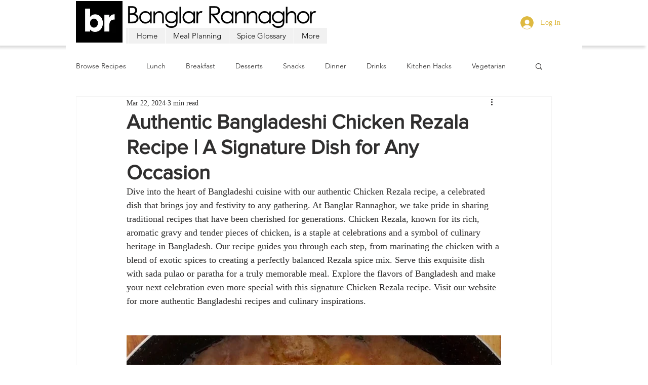

--- FILE ---
content_type: text/html; charset=utf-8
request_url: https://www.google.com/recaptcha/api2/aframe
body_size: 261
content:
<!DOCTYPE HTML><html><head><meta http-equiv="content-type" content="text/html; charset=UTF-8"></head><body><script nonce="7KO_BhRoDrJ5CZkNK7KIJQ">/** Anti-fraud and anti-abuse applications only. See google.com/recaptcha */ try{var clients={'sodar':'https://pagead2.googlesyndication.com/pagead/sodar?'};window.addEventListener("message",function(a){try{if(a.source===window.parent){var b=JSON.parse(a.data);var c=clients[b['id']];if(c){var d=document.createElement('img');d.src=c+b['params']+'&rc='+(localStorage.getItem("rc::a")?sessionStorage.getItem("rc::b"):"");window.document.body.appendChild(d);sessionStorage.setItem("rc::e",parseInt(sessionStorage.getItem("rc::e")||0)+1);localStorage.setItem("rc::h",'1769015217122');}}}catch(b){}});window.parent.postMessage("_grecaptcha_ready", "*");}catch(b){}</script></body></html>